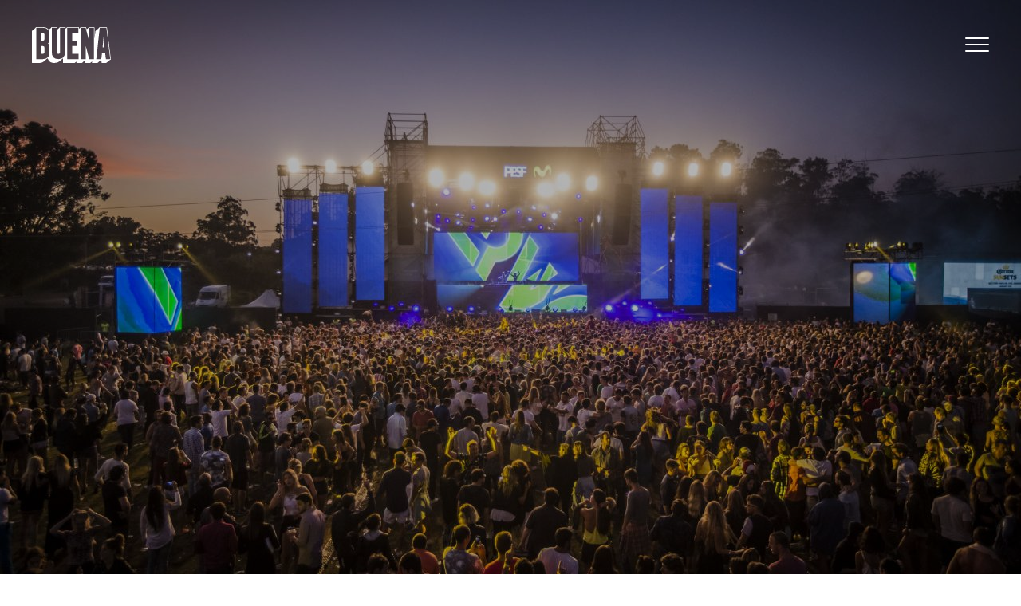

--- FILE ---
content_type: text/html; charset=UTF-8
request_url: https://buenaproductora.com/2017/11/07/pesf-3/nervo-2-summerfest2016-puntadeleste-020116-37/
body_size: 4821
content:
<!DOCTYPE html>
<html lang="es">
<head>
    <meta charset="utf-8">
    <meta http-equiv="X-UA-Compatible" content="IE=edge">
    <meta name="viewport" content="width=device-width, initial-scale=1">

    <base href="https://buenaproductora.com/wp-content/themes/buena/">

    <title>nervo 2-SummerFest2016-PuntaDelEste-020116-37 | Buena Productora - Buena Productora</title>

	
		<!-- All in One SEO 4.9.3 - aioseo.com -->
	<meta name="robots" content="max-image-preview:large" />
	<meta name="author" content="ines"/>
	<link rel="canonical" href="https://buenaproductora.com/2017/11/07/pesf-3/nervo-2-summerfest2016-puntadeleste-020116-37/" />
	<meta name="generator" content="All in One SEO (AIOSEO) 4.9.3" />
		<meta property="og:locale" content="es_ES" />
		<meta property="og:site_name" content="Buena Productora" />
		<meta property="og:type" content="article" />
		<meta property="og:title" content="nervo 2-SummerFest2016-PuntaDelEste-020116-37 | Buena Productora" />
		<meta property="og:url" content="https://buenaproductora.com/2017/11/07/pesf-3/nervo-2-summerfest2016-puntadeleste-020116-37/" />
		<meta property="og:image" content="https://buenaproductora.com/wp-content/uploads/2020/07/logo.jpg" />
		<meta property="og:image:secure_url" content="https://buenaproductora.com/wp-content/uploads/2020/07/logo.jpg" />
		<meta property="og:image:width" content="1347" />
		<meta property="og:image:height" content="652" />
		<meta property="article:published_time" content="2018-03-06T21:22:11+00:00" />
		<meta property="article:modified_time" content="2018-03-06T21:22:11+00:00" />
		<meta property="article:publisher" content="https://www.facebook.com/buenaproductora/" />
		<meta name="twitter:card" content="summary_large_image" />
		<meta name="twitter:title" content="nervo 2-SummerFest2016-PuntaDelEste-020116-37 | Buena Productora" />
		<meta name="twitter:image" content="https://buenaproductora.com/wp-content/uploads/2020/07/logo.jpg" />
		<script type="application/ld+json" class="aioseo-schema">
			{"@context":"https:\/\/schema.org","@graph":[{"@type":"BreadcrumbList","@id":"https:\/\/buenaproductora.com\/2017\/11\/07\/pesf-3\/nervo-2-summerfest2016-puntadeleste-020116-37\/#breadcrumblist","itemListElement":[{"@type":"ListItem","@id":"https:\/\/buenaproductora.com#listItem","position":1,"name":"Inicio","item":"https:\/\/buenaproductora.com","nextItem":{"@type":"ListItem","@id":"https:\/\/buenaproductora.com\/2017\/11\/07\/pesf-3\/nervo-2-summerfest2016-puntadeleste-020116-37\/#listItem","name":"nervo 2-SummerFest2016-PuntaDelEste-020116-37"}},{"@type":"ListItem","@id":"https:\/\/buenaproductora.com\/2017\/11\/07\/pesf-3\/nervo-2-summerfest2016-puntadeleste-020116-37\/#listItem","position":2,"name":"nervo 2-SummerFest2016-PuntaDelEste-020116-37","previousItem":{"@type":"ListItem","@id":"https:\/\/buenaproductora.com#listItem","name":"Inicio"}}]},{"@type":"ItemPage","@id":"https:\/\/buenaproductora.com\/2017\/11\/07\/pesf-3\/nervo-2-summerfest2016-puntadeleste-020116-37\/#itempage","url":"https:\/\/buenaproductora.com\/2017\/11\/07\/pesf-3\/nervo-2-summerfest2016-puntadeleste-020116-37\/","name":"nervo 2-SummerFest2016-PuntaDelEste-020116-37 | Buena Productora","inLanguage":"es-ES","isPartOf":{"@id":"https:\/\/buenaproductora.com\/#website"},"breadcrumb":{"@id":"https:\/\/buenaproductora.com\/2017\/11\/07\/pesf-3\/nervo-2-summerfest2016-puntadeleste-020116-37\/#breadcrumblist"},"author":{"@id":"https:\/\/buenaproductora.com\/author\/ines\/#author"},"creator":{"@id":"https:\/\/buenaproductora.com\/author\/ines\/#author"},"datePublished":"2018-03-06T21:22:11+00:00","dateModified":"2018-03-06T21:22:11+00:00"},{"@type":"Organization","@id":"https:\/\/buenaproductora.com\/#organization","name":"Buena Productora","description":"Creating Experiences","url":"https:\/\/buenaproductora.com\/","logo":{"@type":"ImageObject","url":"https:\/\/buenaproductora.com\/wp-content\/uploads\/2020\/07\/logo.jpg","@id":"https:\/\/buenaproductora.com\/2017\/11\/07\/pesf-3\/nervo-2-summerfest2016-puntadeleste-020116-37\/#organizationLogo","width":1347,"height":652},"image":{"@id":"https:\/\/buenaproductora.com\/2017\/11\/07\/pesf-3\/nervo-2-summerfest2016-puntadeleste-020116-37\/#organizationLogo"}},{"@type":"Person","@id":"https:\/\/buenaproductora.com\/author\/ines\/#author","url":"https:\/\/buenaproductora.com\/author\/ines\/","name":"ines","image":{"@type":"ImageObject","@id":"https:\/\/buenaproductora.com\/2017\/11\/07\/pesf-3\/nervo-2-summerfest2016-puntadeleste-020116-37\/#authorImage","url":"https:\/\/secure.gravatar.com\/avatar\/f7db6a266c6d9bb6ad4d9992e3e0f963b7feb935022c1583651a2bba18b4c8c8?s=96&d=mm&r=g","width":96,"height":96,"caption":"ines"}},{"@type":"WebSite","@id":"https:\/\/buenaproductora.com\/#website","url":"https:\/\/buenaproductora.com\/","name":"Buena Productora","description":"Creating Experiences","inLanguage":"es-ES","publisher":{"@id":"https:\/\/buenaproductora.com\/#organization"}}]}
		</script>
		<!-- All in One SEO -->

<link rel="alternate" type="application/rss+xml" title="Buena Productora &raquo; Comentario nervo 2-SummerFest2016-PuntaDelEste-020116-37 del feed" href="https://buenaproductora.com/2017/11/07/pesf-3/nervo-2-summerfest2016-puntadeleste-020116-37/feed/" />
<link rel="alternate" title="oEmbed (JSON)" type="application/json+oembed" href="https://buenaproductora.com/wp-json/oembed/1.0/embed?url=https%3A%2F%2Fbuenaproductora.com%2F2017%2F11%2F07%2Fpesf-3%2Fnervo-2-summerfest2016-puntadeleste-020116-37%2F" />
<link rel="alternate" title="oEmbed (XML)" type="text/xml+oembed" href="https://buenaproductora.com/wp-json/oembed/1.0/embed?url=https%3A%2F%2Fbuenaproductora.com%2F2017%2F11%2F07%2Fpesf-3%2Fnervo-2-summerfest2016-puntadeleste-020116-37%2F&#038;format=xml" />
<style id='wp-img-auto-sizes-contain-inline-css' type='text/css'>
img:is([sizes=auto i],[sizes^="auto," i]){contain-intrinsic-size:3000px 1500px}
/*# sourceURL=wp-img-auto-sizes-contain-inline-css */
</style>
<link rel='stylesheet' id='wp-block-library-css' href='https://buenaproductora.com/wp-includes/css/dist/block-library/style.min.css?ver=6.9' type='text/css' media='all' />
<style id='global-styles-inline-css' type='text/css'>
:root{--wp--preset--aspect-ratio--square: 1;--wp--preset--aspect-ratio--4-3: 4/3;--wp--preset--aspect-ratio--3-4: 3/4;--wp--preset--aspect-ratio--3-2: 3/2;--wp--preset--aspect-ratio--2-3: 2/3;--wp--preset--aspect-ratio--16-9: 16/9;--wp--preset--aspect-ratio--9-16: 9/16;--wp--preset--color--black: #000000;--wp--preset--color--cyan-bluish-gray: #abb8c3;--wp--preset--color--white: #ffffff;--wp--preset--color--pale-pink: #f78da7;--wp--preset--color--vivid-red: #cf2e2e;--wp--preset--color--luminous-vivid-orange: #ff6900;--wp--preset--color--luminous-vivid-amber: #fcb900;--wp--preset--color--light-green-cyan: #7bdcb5;--wp--preset--color--vivid-green-cyan: #00d084;--wp--preset--color--pale-cyan-blue: #8ed1fc;--wp--preset--color--vivid-cyan-blue: #0693e3;--wp--preset--color--vivid-purple: #9b51e0;--wp--preset--gradient--vivid-cyan-blue-to-vivid-purple: linear-gradient(135deg,rgb(6,147,227) 0%,rgb(155,81,224) 100%);--wp--preset--gradient--light-green-cyan-to-vivid-green-cyan: linear-gradient(135deg,rgb(122,220,180) 0%,rgb(0,208,130) 100%);--wp--preset--gradient--luminous-vivid-amber-to-luminous-vivid-orange: linear-gradient(135deg,rgb(252,185,0) 0%,rgb(255,105,0) 100%);--wp--preset--gradient--luminous-vivid-orange-to-vivid-red: linear-gradient(135deg,rgb(255,105,0) 0%,rgb(207,46,46) 100%);--wp--preset--gradient--very-light-gray-to-cyan-bluish-gray: linear-gradient(135deg,rgb(238,238,238) 0%,rgb(169,184,195) 100%);--wp--preset--gradient--cool-to-warm-spectrum: linear-gradient(135deg,rgb(74,234,220) 0%,rgb(151,120,209) 20%,rgb(207,42,186) 40%,rgb(238,44,130) 60%,rgb(251,105,98) 80%,rgb(254,248,76) 100%);--wp--preset--gradient--blush-light-purple: linear-gradient(135deg,rgb(255,206,236) 0%,rgb(152,150,240) 100%);--wp--preset--gradient--blush-bordeaux: linear-gradient(135deg,rgb(254,205,165) 0%,rgb(254,45,45) 50%,rgb(107,0,62) 100%);--wp--preset--gradient--luminous-dusk: linear-gradient(135deg,rgb(255,203,112) 0%,rgb(199,81,192) 50%,rgb(65,88,208) 100%);--wp--preset--gradient--pale-ocean: linear-gradient(135deg,rgb(255,245,203) 0%,rgb(182,227,212) 50%,rgb(51,167,181) 100%);--wp--preset--gradient--electric-grass: linear-gradient(135deg,rgb(202,248,128) 0%,rgb(113,206,126) 100%);--wp--preset--gradient--midnight: linear-gradient(135deg,rgb(2,3,129) 0%,rgb(40,116,252) 100%);--wp--preset--font-size--small: 13px;--wp--preset--font-size--medium: 20px;--wp--preset--font-size--large: 36px;--wp--preset--font-size--x-large: 42px;--wp--preset--spacing--20: 0.44rem;--wp--preset--spacing--30: 0.67rem;--wp--preset--spacing--40: 1rem;--wp--preset--spacing--50: 1.5rem;--wp--preset--spacing--60: 2.25rem;--wp--preset--spacing--70: 3.38rem;--wp--preset--spacing--80: 5.06rem;--wp--preset--shadow--natural: 6px 6px 9px rgba(0, 0, 0, 0.2);--wp--preset--shadow--deep: 12px 12px 50px rgba(0, 0, 0, 0.4);--wp--preset--shadow--sharp: 6px 6px 0px rgba(0, 0, 0, 0.2);--wp--preset--shadow--outlined: 6px 6px 0px -3px rgb(255, 255, 255), 6px 6px rgb(0, 0, 0);--wp--preset--shadow--crisp: 6px 6px 0px rgb(0, 0, 0);}:where(.is-layout-flex){gap: 0.5em;}:where(.is-layout-grid){gap: 0.5em;}body .is-layout-flex{display: flex;}.is-layout-flex{flex-wrap: wrap;align-items: center;}.is-layout-flex > :is(*, div){margin: 0;}body .is-layout-grid{display: grid;}.is-layout-grid > :is(*, div){margin: 0;}:where(.wp-block-columns.is-layout-flex){gap: 2em;}:where(.wp-block-columns.is-layout-grid){gap: 2em;}:where(.wp-block-post-template.is-layout-flex){gap: 1.25em;}:where(.wp-block-post-template.is-layout-grid){gap: 1.25em;}.has-black-color{color: var(--wp--preset--color--black) !important;}.has-cyan-bluish-gray-color{color: var(--wp--preset--color--cyan-bluish-gray) !important;}.has-white-color{color: var(--wp--preset--color--white) !important;}.has-pale-pink-color{color: var(--wp--preset--color--pale-pink) !important;}.has-vivid-red-color{color: var(--wp--preset--color--vivid-red) !important;}.has-luminous-vivid-orange-color{color: var(--wp--preset--color--luminous-vivid-orange) !important;}.has-luminous-vivid-amber-color{color: var(--wp--preset--color--luminous-vivid-amber) !important;}.has-light-green-cyan-color{color: var(--wp--preset--color--light-green-cyan) !important;}.has-vivid-green-cyan-color{color: var(--wp--preset--color--vivid-green-cyan) !important;}.has-pale-cyan-blue-color{color: var(--wp--preset--color--pale-cyan-blue) !important;}.has-vivid-cyan-blue-color{color: var(--wp--preset--color--vivid-cyan-blue) !important;}.has-vivid-purple-color{color: var(--wp--preset--color--vivid-purple) !important;}.has-black-background-color{background-color: var(--wp--preset--color--black) !important;}.has-cyan-bluish-gray-background-color{background-color: var(--wp--preset--color--cyan-bluish-gray) !important;}.has-white-background-color{background-color: var(--wp--preset--color--white) !important;}.has-pale-pink-background-color{background-color: var(--wp--preset--color--pale-pink) !important;}.has-vivid-red-background-color{background-color: var(--wp--preset--color--vivid-red) !important;}.has-luminous-vivid-orange-background-color{background-color: var(--wp--preset--color--luminous-vivid-orange) !important;}.has-luminous-vivid-amber-background-color{background-color: var(--wp--preset--color--luminous-vivid-amber) !important;}.has-light-green-cyan-background-color{background-color: var(--wp--preset--color--light-green-cyan) !important;}.has-vivid-green-cyan-background-color{background-color: var(--wp--preset--color--vivid-green-cyan) !important;}.has-pale-cyan-blue-background-color{background-color: var(--wp--preset--color--pale-cyan-blue) !important;}.has-vivid-cyan-blue-background-color{background-color: var(--wp--preset--color--vivid-cyan-blue) !important;}.has-vivid-purple-background-color{background-color: var(--wp--preset--color--vivid-purple) !important;}.has-black-border-color{border-color: var(--wp--preset--color--black) !important;}.has-cyan-bluish-gray-border-color{border-color: var(--wp--preset--color--cyan-bluish-gray) !important;}.has-white-border-color{border-color: var(--wp--preset--color--white) !important;}.has-pale-pink-border-color{border-color: var(--wp--preset--color--pale-pink) !important;}.has-vivid-red-border-color{border-color: var(--wp--preset--color--vivid-red) !important;}.has-luminous-vivid-orange-border-color{border-color: var(--wp--preset--color--luminous-vivid-orange) !important;}.has-luminous-vivid-amber-border-color{border-color: var(--wp--preset--color--luminous-vivid-amber) !important;}.has-light-green-cyan-border-color{border-color: var(--wp--preset--color--light-green-cyan) !important;}.has-vivid-green-cyan-border-color{border-color: var(--wp--preset--color--vivid-green-cyan) !important;}.has-pale-cyan-blue-border-color{border-color: var(--wp--preset--color--pale-cyan-blue) !important;}.has-vivid-cyan-blue-border-color{border-color: var(--wp--preset--color--vivid-cyan-blue) !important;}.has-vivid-purple-border-color{border-color: var(--wp--preset--color--vivid-purple) !important;}.has-vivid-cyan-blue-to-vivid-purple-gradient-background{background: var(--wp--preset--gradient--vivid-cyan-blue-to-vivid-purple) !important;}.has-light-green-cyan-to-vivid-green-cyan-gradient-background{background: var(--wp--preset--gradient--light-green-cyan-to-vivid-green-cyan) !important;}.has-luminous-vivid-amber-to-luminous-vivid-orange-gradient-background{background: var(--wp--preset--gradient--luminous-vivid-amber-to-luminous-vivid-orange) !important;}.has-luminous-vivid-orange-to-vivid-red-gradient-background{background: var(--wp--preset--gradient--luminous-vivid-orange-to-vivid-red) !important;}.has-very-light-gray-to-cyan-bluish-gray-gradient-background{background: var(--wp--preset--gradient--very-light-gray-to-cyan-bluish-gray) !important;}.has-cool-to-warm-spectrum-gradient-background{background: var(--wp--preset--gradient--cool-to-warm-spectrum) !important;}.has-blush-light-purple-gradient-background{background: var(--wp--preset--gradient--blush-light-purple) !important;}.has-blush-bordeaux-gradient-background{background: var(--wp--preset--gradient--blush-bordeaux) !important;}.has-luminous-dusk-gradient-background{background: var(--wp--preset--gradient--luminous-dusk) !important;}.has-pale-ocean-gradient-background{background: var(--wp--preset--gradient--pale-ocean) !important;}.has-electric-grass-gradient-background{background: var(--wp--preset--gradient--electric-grass) !important;}.has-midnight-gradient-background{background: var(--wp--preset--gradient--midnight) !important;}.has-small-font-size{font-size: var(--wp--preset--font-size--small) !important;}.has-medium-font-size{font-size: var(--wp--preset--font-size--medium) !important;}.has-large-font-size{font-size: var(--wp--preset--font-size--large) !important;}.has-x-large-font-size{font-size: var(--wp--preset--font-size--x-large) !important;}
/*# sourceURL=global-styles-inline-css */
</style>

<style id='classic-theme-styles-inline-css' type='text/css'>
/*! This file is auto-generated */
.wp-block-button__link{color:#fff;background-color:#32373c;border-radius:9999px;box-shadow:none;text-decoration:none;padding:calc(.667em + 2px) calc(1.333em + 2px);font-size:1.125em}.wp-block-file__button{background:#32373c;color:#fff;text-decoration:none}
/*# sourceURL=/wp-includes/css/classic-themes.min.css */
</style>
<link rel='stylesheet' id='theme-vendor-css' href='https://buenaproductora.com/wp-content/themes/buena/assets/css/vendor.bundle.css?ver=6.9' type='text/css' media='all' />
<link rel='stylesheet' id='theme-main-css' href='https://buenaproductora.com/wp-content/themes/buena/assets/css/main.bundle.css?ver=6.9' type='text/css' media='all' />
<script type="text/javascript" src="https://buenaproductora.com/wp-content/themes/buena/assets/js/vendor.bundle.js?ver=6.9" id="theme-vendor-js"></script>
<script type="text/javascript" src="https://buenaproductora.com/wp-content/themes/buena/assets/js/main.bundle.js?ver=6.9" id="theme-main-js"></script>
<link rel="https://api.w.org/" href="https://buenaproductora.com/wp-json/" /><link rel="alternate" title="JSON" type="application/json" href="https://buenaproductora.com/wp-json/wp/v2/media/736" /><link rel="EditURI" type="application/rsd+xml" title="RSD" href="https://buenaproductora.com/xmlrpc.php?rsd" />
<meta name="generator" content="WordPress 6.9" />
<link rel='shortlink' href='https://buenaproductora.com/?p=736' />
</head>

<body>

<div id="page-wrapper">
    <div class="page-container">

<nav>
    <a href="https://buenaproductora.com" class="logo">
        <img src="assets/images/logo.svg">
    </a>

    <a class="navigation-toggle">
        <span></span>
    </a>

    <div class="navigation-menu vertical-align bg-light">
        <a href="https://buenaproductora.com" class="logo">
            <img src="assets/images/logo-dark.svg">
        </a>

        <div class="text-center center-block">
            <h4 class="navigation-animated text-capitalize no-margin">
                <a href="#" data-language="en">Eng</a> | <a href="#" data-language="es">Esp</a>
            </h4>

            <div class="navigation-items">
                <h2 class="navigation-animated">
                    <a href="https://buenaproductora.com/about/"
                       class="navigation-item-active  no-barba">Nosotros</a>
                </h2>
				 <h2 class="navigation-animated">
                    <a href="https://buenaproductora.com/management/"
                       class="navigation-item-active  no-barba">Management</a>
                </h2>
                <h2 class="navigation-animated">
                    <a href="https://buenaproductora.com/category/producer/"
                       class="navigation-item-active">Brand content</a>
                </h2>
                <h2 class="navigation-animated" style="display:none;">
                    <a href="https://buenaproductora.com/category/agency/"
                       class="navigation-item-active">Agencia</a>
                </h2>
                <h2 class="navigation-animated">
                    <a href="https://buenaproductora.com/category/music/"
                       class="navigation-item-active  no-barba">Music shows</a>
                </h2>
				
                <h2 class="navigation-animated"  style="display:none;">
                    <a href="https://buenaproductora.com/services/"
                       class="navigation-item-active">Servicios</a>
                </h2>
                <!--<h2 class="navigation-animated">
                    <a href="https://buenaproductora.com/contact/"
                       class="navigation-item-active">Contacto</a>
                </h2>!-->
            </div>

            <div class="navigation-animated">
				<ul class="social-links list-inline">
    <li>
        <a href="https://vimeo.com/user13835506/videos" target="_blank">
            <i class="fa fa-vimeo fa-fw"></i>
        </a>
    </li>
    <li>
        <a href="https://www.facebook.com/buenaproductora/" target="_blank">
            <i class="fa fa-facebook fa-fw"></i>
        </a>
    </li>
	<li>
        <a href="https://www.instagram.com/buenaproductora/" target="_blank">
            <i class="fa fa-instagram fa-fw"></i>
        </a>
    </li>
    <li>
        <a href="/cdn-cgi/l/email-protection#f39a9d959cb39186969d9283819c978690879c8192dd909c9e">
            <i class="fa fa-envelope fa-fw"></i>
        </a>
    </li>
</ul>            </div>
        </div>
    </div>
</nav><header class="vertical-align bg-dark text-center project-header parallax">
    <div class="picture-background picture-darker rellax"
         style="background-image: url('https://buenaproductora.com/wp-content/uploads/2017/11/nervo-2-SummerFest2016-PuntaDelEste-020116-37-1280x720.jpg');"></div>

    <div class="container">
        <div class="row">
            <div class="col-md-12">
                <h2></h2>
                <div class="lead no-margin"></div>
            </div>
        </div>
    </div>
</header>

<section class="bg-light text-center" style="min-height: auto;">
    <div class="container">
		
		
		    </div>

</section><footer class="bg-dark">
    <div class="container-fluid">
		<ul class="social-links list-inline">
    <li>
        <a href="https://vimeo.com/user13835506/videos" target="_blank">
            <i class="fa fa-vimeo fa-fw"></i>
        </a>
    </li>
    <li>
        <a href="https://www.facebook.com/buenaproductora/" target="_blank">
            <i class="fa fa-facebook fa-fw"></i>
        </a>
    </li>
	<li>
        <a href="https://www.instagram.com/buenaproductora/" target="_blank">
            <i class="fa fa-instagram fa-fw"></i>
        </a>
    </li>
    <li>
        <a href="/cdn-cgi/l/email-protection#6801060e07280a1d0d0609181a070c1d0b1c071a09460b0705">
            <i class="fa fa-envelope fa-fw"></i>
        </a>
    </li>
</ul>
        <div class="row row-eq-height">
            <div class="col-md-3">
                <ul class="list-unstyled no-margin">
                    <li>+54 11 4706 2866</li>
                    <li><a href="/cdn-cgi/l/email-protection" class="__cf_email__" data-cfemail="1871767e77587a6d7d7679686a777c6d7b6c776a79367b7775">[email&#160;protected]</a></li>
                </ul>
            </div>
            <div class="col-md-3">
                <ul class="list-unstyled no-margin">
                    <li>Mendoza 1018</li>
                    <li>Buenos Aires, Argentina</li>
                </ul>
            </div>
            <div class="col-md-6 hidden-xs hidden-sm">
                <div class="copyright">
                    &copy; 2026 Buena. All rights reserved.
                </div>
            </div>
        </div>
    </div>
</footer>
</div>
</div>

<script data-cfasync="false" src="/cdn-cgi/scripts/5c5dd728/cloudflare-static/email-decode.min.js"></script><script>
    var WP = {
        baseURL: 'https://buenaproductora.com'
    };
</script>

<script type="speculationrules">
{"prefetch":[{"source":"document","where":{"and":[{"href_matches":"/*"},{"not":{"href_matches":["/wp-*.php","/wp-admin/*","/wp-content/uploads/*","/wp-content/*","/wp-content/plugins/*","/wp-content/themes/buena/*","/*\\?(.+)"]}},{"not":{"selector_matches":"a[rel~=\"nofollow\"]"}},{"not":{"selector_matches":".no-prefetch, .no-prefetch a"}}]},"eagerness":"conservative"}]}
</script>

<script defer src="https://static.cloudflareinsights.com/beacon.min.js/vcd15cbe7772f49c399c6a5babf22c1241717689176015" integrity="sha512-ZpsOmlRQV6y907TI0dKBHq9Md29nnaEIPlkf84rnaERnq6zvWvPUqr2ft8M1aS28oN72PdrCzSjY4U6VaAw1EQ==" data-cf-beacon='{"version":"2024.11.0","token":"40aea4639a254b398e9fc9e9f1b84dab","r":1,"server_timing":{"name":{"cfCacheStatus":true,"cfEdge":true,"cfExtPri":true,"cfL4":true,"cfOrigin":true,"cfSpeedBrain":true},"location_startswith":null}}' crossorigin="anonymous"></script>
</body>
</html>

--- FILE ---
content_type: text/css
request_url: https://buenaproductora.com/wp-content/themes/buena/assets/css/main.bundle.css?ver=6.9
body_size: 3285
content:
@import url('https://fonts.googleapis.com/css?family=Barlow:300,300i,400,400i,500,500i,600,600i,700,700i&display=swap');
a.navigation-item-active {
    font-weight: bold;
    font-style: italic;
    font-size: 51.65pt !important;
    letter-spacing: 26pt;
}
.navigation-item-active:before {
    content: "";
    /*position: fixed!important;*/
    display: none;
    width: calc(110% + 20px)!important;
    height: 56px!important;
    top: 50%!important;
    left: 0;
   
    margin-top: -27px !important;
    margin-left: -2px !important;
    -webkit-transform: rotate(0deg) !important;
    transform: rotate(0deg) !important;
    background-color: #000!important;
    z-index: -1;
}
a.navigation-item-active:hover {
    color: #fff !important;
}
h4.navigation-animated.text-capitalize.no-margin.intro a {
    font-weight: 500;
    text-transform: uppercase;
    letter-spacing: 0.1em;
    padding: 5px;
}
h4.navigation-animated.text-capitalize.no-margin.intro {
    float: left;
	    position: absolute;
    left: 35px;
    font-size: 18px;
    top: 15%;
}
header h1 {
    display: inline-block;
    text-align: left;
    font-weight: bold;
    font-style: italic;
    letter-spacing: 0.5em;
    font-size: 48pt;
    margin-bottom: 50px;

}
.lead {
    font-size: 16px;
    line-height: 1.6em;
    font-style: italic;
    text-transform: uppercase;
    font-size: 14px !important;
    letter-spacing: 0.3em;
}
.image-grid-item-content h4 {
    margin-bottom: 10px;
    font-weight: bold;
    font-style: italic;
    letter-spacing: 0.3em;
    font-size: 21pt;
}
.image-grid-item-image {
    background: no-repeat 50%;
    background-size: cover;
    margin: 0px 5px 5px!important;
}
.container-fluid.image-grid {
    background: #fff;
    margin: 0px 10px 10px 5px;
        padding: 10px 15px 10px 15px;

}
main.bg-dark {
    background-color: #fff;
}
/*.bg-dark {
   color: #000 !important;
}
.bg-dark .container-fluid.image-grid {
    color: #fff;
}
*/
.bg-light .picture-background.picture-darker:before {
    content: "";
    display: block;
    position: absolute;
    top: 0;
    left: 0;
    right: 0;
    bottom: 0;
    background-color: #fff !important;
    opacity: 0.6 !important;
}


.image-grid-item-content div {
    font-size: 11pt;
    font-weight: 600;
    letter-spacing: 0.3em;
    text-transform: lowercase;
    line-height: 12pt;
}
.project-header h2 {
    font-size: 56pt;
    font-style: italic;
    letter-spacing: 0.3em;
}
.lead.no-margin b {
    font-style: normal;
}
.container .row.wow .col-md-7.col-md-offset-4 {
    padding-right: 0 !important;
}

/*.tda img {
    display: block;
    position: absolute;
    top: 16px !important;
    max-width: 100px;
    left: 200px;
}*/
.tda h4 {
    margin-bottom:50px;
    font-weight: bold;
    font-style: italic;
    letter-spacing: 0.3em;
    font-size: 21pt;
}
.affix-top a.logo.dark {
    background: url(https://buenaproductora.com/wp-content/themes/buena/assets/images/logo-dark.svg);
    width: 77px;
    height: 35px;
}
.affix-top a.logo.dark img {
   display:none;
}
.affix-top .navigation-toggle.dark:after,.affix-top  .navigation-toggle.dark:before,.affix-top .navigation-toggle.dark span{

    background-color: #000 !important;
}




.embed-container {
    position: relative;
    overflow: hidden;
    padding-top: 56.25%;
}
.embed-container iframe {
  position: absolute;
    top: 0;
    left: 0;
    width: 100%;
    height: 100% !important;
    border: 0;
}

.tda a {
    font-weight: 600;
}
footer {
    font-size: 14px;
}
.DARK button.btn.btn-link.btn-xs.arrow-down-button.js-scroll-down {
    color: #333;
}
.view-reel-button i.fa.fa-angle-right.fa-fw {
    padding-left: 7px;
    padding-bottom: 5px;
}


#reel iframe {
    padding: 5% 5% 1.5%;
    max-height: 100vh;
}

.flech {
    animation-name: parpadeo;
    animation-duration: 2s;
    animation-timing-function: linear;
    animation-iteration-count: infinite;
    -webkit-animation-name: parpadeo;
    -webkit-animation-duration: 2s;
    -webkit-animation-timing-function: linear;
    -webkit-animation-iteration-count: infinite;
    letter-spacing: 0;
}

@-moz-keyframes parpadeo{  
  0% { opacity: 1.0; }
  50% { opacity: 0.5; }
  100% { opacity: 1.0; }
}

@-webkit-keyframes parpadeo {  
  0% { opacity: 1.0; }
  50% { opacity: 0.5; }
   100% { opacity: 1.0; }
}

@keyframes parpadeo {  
  0% { opacity: 1.0; }
   50% { opacity: 0.5; }
  100% { opacity: 1.0; }
}

.tda .col-md-3 img {
    width: 100%;
}

.arrow {
    position: absolute;
    transform: rotate(-90deg);
    float: right;
    position: relative;
    right: -20px;
    top: -17px;
}
.arrow span {
    display: block;
    width: 15px;
    height: 15px;
    border-bottom: 3px solid #333;
    border-right: 3px solid #333;
    transform: rotate(45deg);
    margin: -10px;
    animation: animate 2s infinite;
}
.arrow span:nth-child(2){
    animation-delay: -0.2s;
}
.arrow span:nth-child(3){
    animation-delay: -0.4s;
}
@keyframes animate {
    0%{
        opacity: 0;
        transform: rotate(45deg) translate(-10px,-10px);
    }
    50%{
        opacity: 1;
    }
    100%{
        opacity: 0;
        transform: rotate(45deg) translate(10px,10px);
    }
}




span.bar {
    font-size: 36pt;
    line-height: 97pt;
    float: left;
    margin-right:10px;
    font-weight: 600;
}

.image-grid-item-image {
     filter: grayscale(100%);
    -webkit-filter: grayscale(100%);
}

/*.image-grid-item-image:before {
    background-color: transparent !important;
}*/


.image-grid-item:hover .image-grid-item-image:before{opacity:0.3 !important;}
.image-grid-item:hover .image-grid-item-image {
        filter: grayscale(0);
    -webkit-filter: grayscale(0);
}




@media (max-width:991px){
a.navigation-item-active {
    font-size: 40pt !important;
    letter-spacing: 4.4pt;
}
h1 {
    font-size: 1.7em !important;
}

.col-md-7 .lead.no-margin span {
    display: block;
}
.tda img {
    float: none !important;
    text-align: center;
    margin: 0 auto;
}
.container.tda {
    text-align: center;
}
span.bar {
    display: none;
}
.sep {
    display: none;
}


#reel iframe {
    padding: 5%!important;
    max-height: 100vh;
}
.view-reel-button i.fa.fa-angle-right.fa-fw {
    padding-left: 3px !important;
}
}
@media (max-width:400px){
.tda a {
    font-weight: 600;
    font-size: 10px !important;
}
}


@media (min-width: 1365px) {
.container.tda {
    width: 1250px;
}
}
@media (min-width: 992px) and (max-width:1280px) {
.tda .col-md-2 img {
	
    width: 70%;
    margin-top: 16px;
}
}


.affix .logo img , .logo img{
    height: 45px !important;
    margin-top: -6px;
}
.affix-top a.logo.dark {
    width: 165px;
    height: 45px ;
    background-repeat: no-repeat;
}

@media (max-width: 768px) {
a.navigation-item-active {
    font-size: 24pt !important;
    letter-spacing: 4.4pt;
}
}


.bg-dark{background-color:#000;color:#fff}.bg-light{background-color:#fff;color:#000}header{position:relative;min-height:100vh}.home-header{background:rgba(0,0,0,.7);color:#fff;   overflow: hidden;}.home-logo{height:200px;margin:auto}.header-title{position:absolute;bottom:0;display:-webkit-box;display:-ms-flexbox;display:flex;-webkit-box-align:center;-ms-flex-align:center;align-items:center;width:100%;min-height:100vh}header h1{display:inline-block;text-align:left}section{padding-top:100px;padding-bottom:100px;min-height:100vh}.logo{position:fixed;top:40px;left:40px;z-index:100}.logo img{ height: 45px;
    margin-top: -6px;}.pagination{display:none}.project-header h2{font-size:88px}.project-header .lead{font-size:18px}.embed-container{font-size:0}.embed-container iframe{width:100%;height:550px}@media (max-width:991px){/*.embed-container iframe{height:auto!important}*/}@-webkit-keyframes fadeIn{0%{opacity:0}to{opacity:1}}@keyframes fadeIn{0%{opacity:0}to{opacity:1}}.parallax{overflow:hidden;background-color:#fff}.affix{z-index:9999;width:100%;height:72px;background-color:#000}.affix .logo,.affix .navigation-toggle{top:20px}.affix .logo img{height:32px}.logo,.logo img,.navigation-toggle,nav{-webkit-transition:all .3s ease;transition:all .3s ease}#video-background{position:fixed;right:0;bottom:0;min-width:100%;min-height:100%;width:auto;height:auto;z-index:-100}.slider{display:-webkit-box;display:-ms-flexbox;display:flex;-webkit-box-align:center;-ms-flex-align:center;align-items:center}.slick-next,.slick-next:focus,.slick-next:hover,.slick-prev,.slick-prev:focus,.slick-prev:hover{color:#000}.slick-next:active,.slick-next:active:focus,.slick-next:focus,.slick-prev:active,.slick-prev:active:focus,.slick-prev:focus{outline:none}.slick-prev{margin-left:-41px}.slick-next{margin-right:-41px}.embed-container+.slider{margin-top:30px}@-webkit-keyframes fadeInUpSmall{0%{opacity:0;-webkit-transform:translate3d(0,25%,0);transform:translate3d(0,25%,0)}to{opacity:1;-webkit-transform:none;transform:none}}@keyframes fadeInUpSmall{0%{opacity:0;-webkit-transform:translate3d(0,25%,0);transform:translate3d(0,25%,0)}to{opacity:1;-webkit-transform:none;transform:none}}.fadeInUpSmall{-webkit-animation-name:fadeInUpSmall;animation-name:fadeInUpSmall}.is-home-page{visibility:hidden;opacity:0}.affix .is-home-page{visibility:visible;opacity:1}.arrow-down-button{position:absolute;bottom:30px;left:50%}.arrow-down-button,.arrow-down-button:active,.arrow-down-button:active:focus,.arrow-down-button:focus{outline:none}.arrow-down-button,.arrow-down-button:focus,.arrow-down-button:hover{color:#fff}.no-margin{margin:0!important}.vertical-align{-webkit-box-align:center;-ms-flex-align:center;align-items:center}.row-eq-height,.vertical-align{display:-webkit-box;display:-ms-flexbox;display:flex}@media (max-width:991px){.row-eq-height{display:block}}.picture-background{background:no-repeat 50%;background-size:cover;position:absolute;top:0;bottom:0;width:100%}.picture-darker:before{content:"";display:block;position:absolute;top:0;left:0;right:0;bottom:0;background-color:#000;opacity:.3}@font-face{font-family: 'Barlow', sans-serif;src:url(../fonts/Barlow-Regular.ttf)}body{font-family: 'Barlow', sans-serif;font-size:14px;line-height:1.25;
    letter-spacing: 0.3em;}@media (max-width:991px){body{font-size:13px}}h1,h2,h3,h4{font-family: 'Barlow', sans-serif;letter-spacing:-.04em;line-height:.9em;text-transform:uppercase;margin-top:0}h1{font-size:130px;margin-bottom:20px} h2{font-size:80px}@media (max-width:991px){h2{font-size:48px}}h3{font-size:60px;line-height:1}@media (max-width:991px){h3{font-size:24px}}h4{font-size:32px;margin-bottom:20px}@media (max-width:991px){h4{font-size:28px}}.lead{font-size:16px;line-height:1.6em}@media (max-width:991px){.lead{font-size:14px}}.text-normal{text-transform:none}a,a:focus,a:hover{color:inherit;text-decoration:none}footer{line-height:1.6em;padding:100px 25px}@media (max-width:991px){footer{padding:50px 0}}footer .social-links{margin-bottom:50px}.copyright{-webkit-box-align:end;-ms-flex-align:end;align-items:flex-end;-webkit-box-pack:end;-ms-flex-pack:end;justify-content:flex-end;height:100%}.copyright,.image-grid-item{display:-webkit-box;display:-ms-flexbox;display:flex}.image-grid-item{-webkit-box-pack:center;-ms-flex-pack:center;justify-content:center;text-align:center;min-height:50vh;padding:0;overflow:hidden;cursor:pointer;-webkit-transition:all .2s ease-in-out;transition:all .2s ease-in-out}.image-grid-item-image{background:no-repeat 50%;background-size:cover}.image-grid-item-image:before{-webkit-transition:all .3s ease;transition:all .3s ease}.image-grid-item:hover .image-grid-item-image:before{opacity:.6}.image-grid-item-content{display:-webkit-box;display:-ms-flexbox;display:flex;-webkit-box-orient:vertical;-webkit-box-direction:normal;-ms-flex-direction:column;flex-direction:column;-webkit-box-pack:center;-ms-flex-pack:center;justify-content:center;width:100%;z-index:1}.image-grid-item-content h4{margin-bottom:10px}.load-more{padding:60px 0}.navigation-menu{position:fixed;top:0;bottom:0;left:0;right:0;z-index:100;opacity:0;visibility:hidden;-webkit-transition:opacity .3s ease-in-out,visibility .3s ease-in-out;transition:opacity .3s ease-in-out,visibility .3s ease-in-out}.navigation-active .navigation-menu{opacity:1;visibility:visible}.navigation-animated{-webkit-transform:translateX(-25%);transform:translateX(-25%);opacity:0;-webkit-transition:all .8s ease;transition:all .8s ease}.navigation-animated:last-child{margin-bottom:0}.navigation-animated.intro{-webkit-transform:translateY(0);transform:translateY(0);opacity:1}.navigation-items{margin-top:50px;margin-bottom:50px}@media (max-width:991px){.navigation-items{margin-top:25px;margin-bottom:25px}}.navigation-item-active{position:relative}.navigation-item-active:before{content:"";position:absolute;display:none;width:calc(100% + 20px);height:20px;top:50%;left:0;margin-top:-10px;margin-left:-10px;-webkit-transform:rotate(-3deg);transform:rotate(-3deg);background-color:red}.navigation-item-active:hover:before{display:block}.navigation-toggle{position:fixed;right:40px;top:40px;width:30px;height:32px;z-index:101;overflow:hidden;outline:none;text-indent:-9999px;cursor:pointer}.navigation-toggle:after,.navigation-toggle:before,.navigation-toggle span{background-color:#fff;border-radius:4px;position:absolute;top:15px;left:0;right:0;height:2px;-webkit-transition:all .2s linear;transition:all .2s linear}.navigation-toggle:after,.navigation-toggle:before{content:"";top:7px}.navigation-toggle:after{top:23px}.navigation-active .navigation-toggle:after,.navigation-active .navigation-toggle:before,.navigation-active .navigation-toggle span{background-color:#000}.navigation-active .navigation-toggle:after,.navigation-active .navigation-toggle:before{top:15px;-webkit-transform:rotate(45deg);transform:rotate(45deg)}.navigation-active .navigation-toggle:after{-webkit-transform:rotate(-45deg);transform:rotate(-45deg)}.navigation-active .navigation-toggle span{opacity:0}.social-links{margin-bottom:0}.social-links i{font-size:1.5em}.background-video{position:absolute;top:0;left:0;right:0;bottom:0;overflow:hidden;z-index:0}@media (max-width:991px){body{padding-top:52px}header{min-height:calc(100vh - 52px);padding-top:50px;padding-bottom:50px}.image-grid-item{min-height:calc(50vh - 26px)}h1,h2,h3,h4{line-height:1em}h1 span,h2 span,h3 span,h4 span{display:none}h1{margin-bottom:10px}h2{margin-bottom:5px}.load-more{padding:40px 0}section{padding-top:15px;padding-bottom:15px}footer .social-links{margin-bottom:35px}footer .row-eq-height>div:first-child{margin-bottom:10px}.project-header h2{font-size: 3em;}.project-header .lead{font-size:14px}.embed-container+.slider{margin-top:15px}.slick-next,.slick-prev{position:absolute;z-index:1;margin:0;color:#fff!important;text-shadow:1px 1px 4px #000}.slick-next{right:0}.affix .logo,.logo{top:10px;left:15px}.affix .logo img,.logo img{height:22px}.affix .navigation-toggle,.navigation-toggle{top:10px;right:15px}nav{position:fixed;top:0;z-index:9999;width:100%;background-color:#000}.affix,nav{height:52px}.navigation-item-active:before{width:calc(100% + 12px);height:12px;margin-top:-6px;margin-left:-6px}.image-grid-item-content h4{margin-bottom:5px}.services-page h1{margin-bottom:40px}.services-page h4{font-size:22px;margin-bottom:10px}.services-page .services-items{display:-webkit-box;display:-ms-flexbox;display:flex;-ms-flex-wrap:wrap;flex-wrap:wrap}.services-page .services-items>div:last-child{margin-top:15px}.is-home-page{visibility:visible;opacity:1}}
/*# sourceMappingURL=main.bundle.css.map*/

--- FILE ---
content_type: text/javascript
request_url: https://buenaproductora.com/wp-content/themes/buena/assets/js/main.bundle.js?ver=6.9
body_size: 1071
content:
webpackJsonp([0],{19:function(n,t,e){"use strict";(function(n,t){function a(){t.Pjax.Dom.containerClass="page-container",t.Pjax.Dom.wrapperId="page-wrapper",t.transitionLength=300,t.Dispatcher.on("newPageReady",function(t,e,a){if(new o.Navigation,new r.Language,n(".image-grid > .row").length>0&&n(".next").length>0&&setTimeout(function(){new s(".image-grid > .row",{path:".next",hideNav:".pagination",append:".image-grid-item",history:!1,status:".page-load-status"})},500),n(".rellax").length>0&&new l(".rellax",{speed:-5}),n(document).scrollTop(0),i()){var u=n(window).height();n("nav").affix({offset:{top:u-72}})}n(".js-scroll-down").click(function(){var t=n("main").offset().top;n("html,body").animate({scrollTop:t})}),n(".slider").addClass("hide"),n(".slider img").on("load",function(){n(".slider").removeClass("hide"),n(".slider").not(".slick-initialized").slick({dots:!1,infinite:!0,fade:!0,adaptiveHeight:!0,prevArrow:'<button type="button" class="btn btn-link slick-prev"><i class="fa fa-angle-left fa-3x"></i></button>',nextArrow:'<button type="button" class="btn btn-link slick-next"><i class="fa fa-angle-right fa-3x"></i></button>'})}),n("header .container > .row").addClass("wow fadeInUpSmall"),(new c.WOW).init()}),n(window).on("scroll",function(){var t=n(window).height(),e=n(window).scrollTop(),a=t-e,i=1-e/t,o=n(".header-title");o.css("min-height","auto"),a>0&&o.css("height",a+"px"),i>0&&o.css("opacity",i)}),t.Pjax.start(),t.Prefetch.init()}function i(){return window.innerWidth>991}e(21);var o=e(22),r=e(23),l=e(24),s=e(3),c=e(25);n(document).ready(function(){a()})}).call(t,e(0),e(20))},21:function(n,t){},22:function(n,t,e){"use strict";(function(n){function e(n,t){if(!(n instanceof t))throw new TypeError("Cannot call a class as a function")}Object.defineProperty(t,"__esModule",{value:!0});var a=function(){function n(n,t){for(var e=0;e<t.length;e++){var a=t[e];a.enumerable=a.enumerable||!1,a.configurable=!0,"value"in a&&(a.writable=!0),Object.defineProperty(n,a.key,a)}}return function(t,e,a){return e&&n(t.prototype,e),a&&n(t,a),t}}();t.Navigation=function(){function t(){e(this,t),this.navigationSelector="nav",this.navigationAnimatedSelector=".navigation-animated",this.navigationToggleSelector=".navigation-toggle",this.navigationActiveClass="navigation-active",this.eventHandler()}return a(t,[{key:"eventHandler",value:function(){n(this.navigationToggleSelector).click(this.toggleNavigation.bind(this))}},{key:"toggleNavigation",value:function(){var t=this,e=300;n(this.navigationSelector).toggleClass(this.navigationActiveClass),n(this.navigationSelector).hasClass(this.navigationActiveClass)?n(this.navigationAnimatedSelector).each(function(t,a){setTimeout(function(){n(a).addClass("intro")},e),e+=100}):setTimeout(function(){n(t.navigationAnimatedSelector).removeClass("intro")},e)}}]),t}()}).call(t,e(0))},23:function(n,t,e){"use strict";(function(n){function e(n,t){if(!(n instanceof t))throw new TypeError("Cannot call a class as a function")}Object.defineProperty(t,"__esModule",{value:!0});var a=function(){function n(n,t){for(var e=0;e<t.length;e++){var a=t[e];a.enumerable=a.enumerable||!1,a.configurable=!0,"value"in a&&(a.writable=!0),Object.defineProperty(n,a.key,a)}}return function(t,e,a){return e&&n(t.prototype,e),a&&n(t,a),t}}();t.Language=function(){function t(){e(this,t),this.languageSelector="[data-language]",this.eventHandler()}return a(t,[{key:"eventHandler",value:function(){var t=this;n(this.languageSelector).click(function(e){e.preventDefault();var a=n(e.target).attr("data-language");t.setLanguage(a)})}},{key:"setLanguage",value:function(n){document.cookie="site-language="+n+";path=/",location.href=WP.baseURL}}]),t}()}).call(t,e(0))}},[19]);
//# sourceMappingURL=main.bundle.js.map

--- FILE ---
content_type: image/svg+xml
request_url: https://buenaproductora.com/wp-content/themes/buena/assets/images/logo.svg
body_size: 1056
content:
<svg xmlns="http://www.w3.org/2000/svg" viewBox="0 0 376.3 170.91"><defs><style>.cls-1{fill:#fff}</style></defs><g id="Capa_2" data-name="Capa 2"><g id="Layer_1" data-name="Layer 1"><g id="_Grupo_" data-name="&lt;Grupo&gt;"><path id="_Trazado_" data-name="&lt;Trazado&gt;" class="cls-1" d="M261.4 2.83l-.11.09h.15l-.04-.09z"/><path id="_Trazado_2" data-name="&lt;Trazado&gt;" class="cls-1" d="M52.2 90.21h-7.87v37.41h7.87q7.91 0 7.89-8.31V98.52q.01-8.3-7.89-8.31z"/><path id="_Trazado_3" data-name="&lt;Trazado&gt;" class="cls-1" d="M52.2 27.87h-7.87v37.41h7.87q7.91 0 7.89-8.32V36.18q.01-8.31-7.89-8.31z"/><path id="_Trazado_4" data-name="&lt;Trazado&gt;" class="cls-1" d="M337.15 96.46h9.39L341.8 47.4l-4.65 49.06z"/><path id="_Trazado_compuesto_" data-name="&lt;Trazado compuesto&gt;" class="cls-1" d="M358.26 2.79A2.84 2.84 0 0 0 355.45.3h-32.13a2.83 2.83 0 0 0-2.82 2.53v.35a1.89 1.89 0 0 0-.63.55 1.9 1.9 0 0 0-.65.57 1.9 1.9 0 0 0-.65.57 1.9 1.9 0 0 0-.65.57 1.91 1.91 0 0 0-.65.57 1.9 1.9 0 0 0-.65.57 1.9 1.9 0 0 0-.65.57 1.9 1.9 0 0 0-.65.57 1.9 1.9 0 0 0-.65.57 1.9 1.9 0 0 0-.65.57 1.9 1.9 0 0 0-.65.57 1.9 1.9 0 0 0-.65.57 1.91 1.91 0 0 0-.65.57 1.9 1.9 0 0 0-.65.57 1.9 1.9 0 0 0-.65.57 1.9 1.9 0 0 0-.65.57 1.9 1.9 0 0 0-.65.57 1.9 1.9 0 0 0-.65.57 1.9 1.9 0 0 0-.65.57 1.9 1.9 0 0 0-.65.57 1.9 1.9 0 0 0-.65.57 1.9 1.9 0 0 0-.65.57 1.9 1.9 0 0 0-.65.57 1.9 1.9 0 0 0-.65.57 1.9 1.9 0 0 0-.65.57 1.91 1.91 0 0 0-.65.57 1.9 1.9 0 0 0-1 1.47l-3.99 37.35-.2-53.67A2.84 2.84 0 0 0 295.6.31h-23.12a2.84 2.84 0 0 0-2.84 2.84 1.91 1.91 0 0 0-.65.57 1.92 1.92 0 0 0-.65.57 1.92 1.92 0 0 0-.65.57 1.91 1.91 0 0 0-.65.57 1.92 1.92 0 0 0-.65.57 1.91 1.91 0 0 0-.64.57 1.91 1.91 0 0 0-.65.57 1.91 1.91 0 0 0-.65.57 1.91 1.91 0 0 0-.65.57 1.92 1.92 0 0 0-.65.57 1.92 1.92 0 0 0-.65.57 1.91 1.91 0 0 0-.65.57 1.91 1.91 0 0 0-.65.57s-.07.07-.11.1l-2.19-8.3a2.84 2.84 0 0 0-2.7-2.12H233a2.84 2.84 0 0 0-2.84 2.84 1.92 1.92 0 0 0-.65.57 1.92 1.92 0 0 0-.65.57 1.91 1.91 0 0 0-.65.57 1.91 1.91 0 0 0-.65.57 1.92 1.92 0 0 0-.65.57 1.91 1.91 0 0 0-.64.57 1.91 1.91 0 0 0-.65.57 1.91 1.91 0 0 0-.65.57s-.05.05-.08.07V3.14a2.83 2.83 0 0 0-2.84-2.83h-53.28a2.84 2.84 0 0 0-2.84 2.84 1.91 1.91 0 0 0-.65.57 1.92 1.92 0 0 0-.65.57 1.92 1.92 0 0 0-.65.57 1.91 1.91 0 0 0-.65.57 1.92 1.92 0 0 0-.65.57 1.91 1.91 0 0 0-.64.57 1.91 1.91 0 0 0-.65.57 1.91 1.91 0 0 0-.65.57l.05-4.89A2.84 2.84 0 0 0 157.93 0h-23.76a2.84 2.84 0 0 0-2.84 2.84 1.91 1.91 0 0 0-.65.57A1.91 1.91 0 0 0 130 4a1.91 1.91 0 0 0-.65.57 1.91 1.91 0 0 0-.65.57 1.92 1.92 0 0 0-.65.57 1.91 1.91 0 0 0-.64.57 1.91 1.91 0 0 0-.65.57 1.91 1.91 0 0 0-.65.57 1.91 1.91 0 0 0-.65.57 1.91 1.91 0 0 0-.65.57 1.91 1.91 0 0 0-.65.57 1.91 1.91 0 0 0-.65.57 1.91 1.91 0 0 0-.65.57 1.91 1.91 0 0 0-.65.57 1.91 1.91 0 0 0-.65.57 1.94 1.94 0 0 0-.43.38V2.84A2.84 2.84 0 0 0 118.38 0H94.7a2.84 2.84 0 0 0-2.84 2.84 1.92 1.92 0 0 0-.65.57 1.92 1.92 0 0 0-.65.57 1.92 1.92 0 0 0-.65.57 1.92 1.92 0 0 0-.65.57 1.92 1.92 0 0 0-.65.57 1.91 1.91 0 0 0-.64.57 1.91 1.91 0 0 0-.65.57 1.92 1.92 0 0 0-.65.57A1.92 1.92 0 0 0 86 8a1.92 1.92 0 0 0-.65.57 1.92 1.92 0 0 0-.65.57 1.92 1.92 0 0 0-.65.57 1.91 1.91 0 0 0-.65.57 1.91 1.91 0 0 0-.65.57 1.91 1.91 0 0 0-.65.57 1.92 1.92 0 0 0-.65.57 1.91 1.91 0 0 0-.65.57 2 2 0 0 0-.25.22 26.56 26.56 0 0 0-2-2.64l-.25-.25C72.58 3.44 63.78.19 52.2.19H20.62A2.84 2.84 0 0 0 17.79 3a1.91 1.91 0 0 0-.65.57 1.92 1.92 0 0 0-.65.57 1.91 1.91 0 0 0-.65.57 1.91 1.91 0 0 0-.65.57 1.92 1.92 0 0 0-.65.57 1.91 1.91 0 0 0-.64.57 1.91 1.91 0 0 0-.65.57 1.91 1.91 0 0 0-.65.57 1.91 1.91 0 0 0-.65.57 1.92 1.92 0 0 0-.65.57 1.91 1.91 0 0 0-.65.57 1.91 1.91 0 0 0-.65.57 1.91 1.91 0 0 0-.65.57 1.91 1.91 0 0 0-.65.57 1.91 1.91 0 0 0-.65.57 1.91 1.91 0 0 0-.65.57 1.91 1.91 0 0 0-.65.57 1.92 1.92 0 0 0-.65.57 1.91 1.91 0 0 0-.65.57 1.91 1.91 0 0 0-.65.57 1.91 1.91 0 0 0-.65.57 1.91 1.91 0 0 0-.65.57 1.92 1.92 0 0 0-.65.57 1.91 1.91 0 0 0-.65.57 1.91 1.91 0 0 0-.65.57 1.91 1.91 0 0 0-.55.55 1.9 1.9 0 0 0-1 1.67V169a1.91 1.91 0 0 0 1.91 1.91h31.58c10.17 0 18.12-2.56 23.69-7.58l.65-.57.65-.57.65-.57.65-.57.65-.57.65-.57.65-.57.64-.57.65-.57.65-.57.65-.57.65-.57.65-.57.65-.57.65-.57.65-.57.65-.57.65-.57.65-.57.65-.57.37-.32a27 27 0 0 0 5-3.23c3.62 14.91 14.35 22.48 32.1 22.48q15.67 0 24-7.81c.22-.19.44-.37.65-.57s.44-.37.65-.57.44-.37.65-.57.44-.37.65-.57.44-.37.65-.57.44-.37.65-.57.44-.37.65-.57.44-.37.64-.57.44-.37.65-.57.44-.37.65-.57.44-.37.65-.57.44-.37.65-.57.44-.37.65-.57.44-.37.65-.57.44-.37.65-.57.44-.37.65-.57.44-.37.65-.57.44-.37.65-.57.44-.37.65-.57.44-.37.65-.57l.43-.38a27.42 27.42 0 0 0 3.19-2V169a1.91 1.91 0 0 0 1.91 1.91h53.29a10.65 10.65 0 0 0 2.84-1.94 2527.82 2527.82 0 0 1 1.29-1.13 3070.9 3070.9 0 0 1 1.94-1.7 934.45 934.45 0 0 1 1.29-1.13 9.74 9.74 0 0 1 1.65-1.38V169a1.91 1.91 0 0 0 1.91 1.91H238a10.64 10.64 0 0 0 2.8-1.91 2047.51 2047.51 0 0 1 1.29-1.13 2805 2805 0 0 1 1.94-1.7 1023.19 1023.19 0 0 1 1.29-1.13 10817.14 10817.14 0 0 1 1.29-1.13 4450.41 4450.41 0 0 0 1.94-1.7 9.35 9.35 0 0 1 1.63-1.37l2.2 8.68a1.91 1.91 0 0 0 1.85 1.44h23.21a1.84 1.84 0 0 0 1.55-.81 1.88 1.88 0 0 0 .44-.32 1.86 1.86 0 0 0 .2-.25 1.88 1.88 0 0 0 .44-.32 1.85 1.85 0 0 0 .2-.25 7.26 7.26 0 0 1 1.09-.89 2 2 0 0 0 .2-.25 1.88 1.88 0 0 0 .44-.32 1.86 1.86 0 0 0 .2-.25 7.26 7.26 0 0 1 1.09-.89 1.64 1.64 0 0 1 .65-.57 2 2 0 0 0 .2-.25 7.3 7.3 0 0 1 1.09-.89 1.85 1.85 0 0 0 .2-.25 7.26 7.26 0 0 1 1.09-.89 1.23 1.23 0 0 1 .53-.47l-.62 5.72a1.91 1.91 0 0 0 1.9 2.12H312a10.57 10.57 0 0 0 2.84-1.94 7577.26 7577.26 0 0 0 1.94-1.7 8478.13 8478.13 0 0 1 1.29-1.13 10788.31 10788.31 0 0 0 1.94-1.7 7576.79 7576.79 0 0 0 1.94-1.7 11175189.39 11175189.39 0 0 1 1.29-1.13 7578.5 7578.5 0 0 0 1.94-1.7 3152.18 3152.18 0 0 0 1.94-1.7 5838.2 5838.2 0 0 1 1.94-1.7 74193.62 74193.62 0 0 0 1.26-1.11h.26l1.76 13.85a1.91 1.91 0 0 0 1.9 1.67h18.33a8.57 8.57 0 0 0 3.13-1.05 1.89 1.89 0 0 0 .56-.52h.09a1.88 1.88 0 0 0 .56-.52h.09a1.89 1.89 0 0 0 .56-.52h.09a1.89 1.89 0 0 0 .56-.52h.09a1.89 1.89 0 0 0 .56-.52h.09a1.88 1.88 0 0 0 .56-.52h.09a1.9 1.9 0 0 0 .56-.52h.09a1.89 1.89 0 0 0 .56-.52h.09a1.89 1.89 0 0 0 .56-.52h.09a1.88 1.88 0 0 0 .56-.52h.09a1.88 1.88 0 0 0 .56-.52h.09a1.89 1.89 0 0 0 .56-.52h.09a1.89 1.89 0 0 0 .56-.52h.09a1.89 1.89 0 0 0 .56-.52h.09a1.89 1.89 0 0 0 .56-.52h.09a1.89 1.89 0 0 0 .56-.52h.09a1.89 1.89 0 0 0 .56-.52h.09a1.88 1.88 0 0 0 .56-.52h.09a1.88 1.88 0 0 0 .56-.52h.09a1.89 1.89 0 0 0 .56-.52h.09a1.89 1.89 0 0 0 .56-.52h.09a1.89 1.89 0 0 0 .56-.52h.09a1.88 1.88 0 0 0 .56-.52h.09a1.89 1.89 0 0 0 .56-.52h.09a1.89 1.89 0 0 0 .56-.52h.09a1.83 1.83 0 0 0 .51-.48 9.15 9.15 0 0 0 2.53-1 2.83 2.83 0 0 0 1.39-2.79zM83.79 36.27v21.91q-.28 15.4-7.4 19.56 7.13 4.16 7.4 19.56v22.04c0 10.65-2.45 18.69-7.3 24.23q-7.88 8.93-24.26 8.93H20.62V3H52.2q16.38 0 24.26 9c4.85 5.53 7.3 13.58 7.3 24.23zm74.08-27.4V119.3q0 33.24-31.59 33.24T94.7 119.3V2.83h23.67V119.3q0 8.32 7.9 8.31c5.27 0 7.89-2.77 7.89-8.31V2.83h23.76zm64.19 19h-29.58v37.41h24.64v24.93h-24.64v37.41h29.58v24.93h-53.29V3.15h53.28v24.72zm50.88 124.68l-16.28-64.1v64.1H233V3.07h23.2l16.28 61.59V3.14h23.12l.56 149.41zm98.09 0H353l-4-31.16h-14.31l-3.95 31.16h-23.68L323.32 3.13h32.13l18 148.61a6.69 6.69 0 0 1-2.45.81z"/></g></g></g></svg>